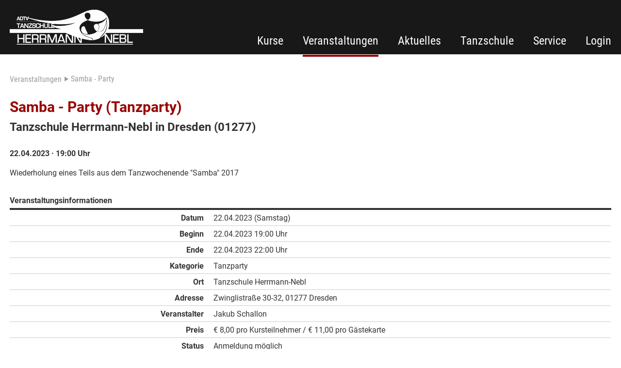

--- FILE ---
content_type: text/html; charset=utf-8
request_url: https://www.bei-uns-tanzen.de/veranstaltungen/samba-party,224.html
body_size: 5169
content:

<!DOCTYPE html>
<html lang='de'>	
	<head>
		<meta charset='utf-8' />
		<meta id='viewport' name='viewport' content='width=device-width, user-scalable=yes, initial-scale=1.0, maximum-scale=3.0, minimum-scale=1.0' />
		<title></title>
		<meta name="description" content="ADTV Tanzschule Herrmann-Nebl" />
		<meta name="robots" content="index, follow" />

		<link rel='canonical' href='https://www.bei-uns-tanzen.de/veranstaltungen.html'/>
		<script src="https://ccm.entire-media.de/public/app.js?apiKey=f7b67705c61307e0c9152f242820b7299ced2354147d1bbe&amp;domain=4f0a85a" referrerpolicy="origin"></script>

		<!--FAVICON-->

		<!-- Vendor Styles -->
		<link rel='stylesheet' href='/css/slick.css' />
		<link rel='stylesheet' href='/css/fancybox.min.css' />
		<link rel="stylesheet" href="/css/jplayer.css"/>

		<!-- App Styles -->
		<link rel='stylesheet' href='/css/style.css' />
		<link rel='stylesheet' href='/css/fonts.css' />

		<script type="text/javascript" src="/js/jquery-3.3.1.min.js"></script>
		<script type="text/javascript" src="/js/jquery.jplayer.min.js"></script>
		<script type="text/javascript" src="/js/jquery.playlist.min.js"></script>		
	</head>
	<body class=''>
		<div class='wrapper'>
			<header class='header'>
				
<div class='shell'>
	<div class='row'>
		<div class='col col-1of3 logo-col'>
			<div class='logo'>
				<a href='/home.html' title='ADTV Tanzschule Herrmann-Nebl'>
					<img src='/images/logo-mobile.png' srcset='/images/logo.png 275w, /images/logo-mobile.png 160w' sizes='(max-width: 1240px) 160px, 275px' alt='ADTV Tanzschule Herrmann-Nebl'/>
				</a>
			</div><!-- /.logo -->
			<div class='open-nav'>
				<i class='ico-nav'></i>
			</div><!-- /.open-nav -->
		</div><!-- /.col -->

		<div class='col col-2of3'>
<nav class='main-nav'>
	<ul><li><a href='/kurse.html' title='Kurse'>Kurse</a></li><li class='active'><a href='/veranstaltungen.html' title='Veranstaltungen'>Veranstaltungen</a></li><li><a href='/aktuelles.html' title='Aktuelles'>Aktuelles</a></li><li><a href='/tanzschule.html' title='Tanzschule'>Tanzschule</a></li><li><a href='/service.html' title='Service'>Service</a></li><li><a href='/video.html' title='Login'>Login</a></li>
	</ul>
</nav><!-- /.main-nav -->
		</div><!-- /.col -->

	</div><!-- /.row -->
</div><!-- /.shell -->			</header><!-- /.header -->

			
<div class='nav-menu'>
	<nav class='mobile-nav'>
		<ul><li><a href='/home.html' title='Home'>Home</a></li><li><a href='/kurse.html' title='Kurse'>Kurse</a></li><li class='active'><a href='/veranstaltungen.html' title='Veranstaltungen'>Veranstaltungen</a></li><li><a href='/aktuelles.html' title='Aktuelles'>Aktuelles</a></li><li><a href='/tanzschule.html' title='Tanzschule'>Tanzschule</a></li><li><a href='/service.html' title='Service'>Service</a></li><li><a href='/gutschein.html' title='Gutschein'>Gutschein</a></li><li><a href='/partner.html' title='Partner'>Partner</a></li><li><a href='/kontakt.html' title='Kontakt'>Kontakt</a></li><li><a href='/video.html' title='Login'>Login</a></li><li><a href='/agb.html' title='AGB'>AGB</a></li><li><a href='/datenschutz.html' title='Datenschutz'>Datenschutz</a></li><li><a href='/impressum.html' title='Impressum'>Impressum</a></li>
		</ul>
	</nav><!-- /.nav -->
</div><!-- /.nav-menu -->
			<div class='content'>
				<div class='shell'>					
					
<div class='breadcrumb'><a href='/veranstaltungen.html' target='_self' title='Veranstaltungen' >Veranstaltungen</a><i class='ico-breadcrumb_next'></i>Samba - Party
</div><!-- /.breadcrumb -->
<div class='row headline'>
	<div class='col col-3of3'>
		<div class='headline'>
			<div class='first-head'><h1><span>Samba - Party (Tanzparty)</span></h1></div>
			<div class='second-head'><h2><span>Tanzschule Herrmann-Nebl in Dresden (01277)</span></h2></div>		
		</div><!-- /.headline -->
	</div><!-- /.col -->
</div><!-- /.row -->

<div class='row headline'>
	<div class='col col-3of3'>
		<div class='headline'>
			<div class='third-head'><h3><span>22.04.2023 &middot 19:00 Uhr</span></h3></div>
		</div><!-- /.headline -->
	</div><!-- /.col -->
</div><!-- /.row -->

<div class='row'>
	<div class='col col-3of3'>
		<article class='text'>
<p>Wiederholung eines Teils aus dem Tanzwochenende "Samba" 2017</p>
		</article><!-- /.text -->
	</div><!-- /.col -->
</div><!-- /.row -->	
<div class='row'>
	<div class='col col-3of3'>
		<div class='table-header mobileonly'>Veranstaltungsinformationen</div>
		<div class='table'>

			<div class='table-head'>
				<div class='table-row'>
					<div class='table-cell cell-large'>Veranstaltungsinformationen</div><!-- /.table-cell -->
					<div class='table-cell cell-xlarge'>&nbsp;</div><!-- /.table-cell -->
				</div><!-- /.table-row -->
			</div><!-- /.table-head -->

			<div class='table-body'>
				<div class='table-row'>
					<div class='table-cell bold alignright'>Datum</div><!-- /.table-cell -->
					<div class='table-cell'>22.04.2023 (Samstag)</div><!-- /.table-cell -->
				</div><!-- /.table-row -->
				<div class='table-row'>
					<div class='table-cell bold alignright'>Beginn</div><!-- /.table-cell -->
					<div class='table-cell'>22.04.2023 19:00 Uhr</div><!-- /.table-cell -->
				</div><!-- /.table-row -->
				<div class='table-row'>
					<div class='table-cell bold alignright'>Ende</div><!-- /.table-cell -->
					<div class='table-cell'>22.04.2023 22:00 Uhr</div><!-- /.table-cell -->
				</div><!-- /.table-row -->
				<div class='table-row'>
					<div class='table-cell bold alignright'>Kategorie</div><!-- /.table-cell -->
					<div class='table-cell'>Tanzparty</div><!-- /.table-cell -->
				</div><!-- /.table-row -->
				<div class='table-row'>
					<div class='table-cell bold alignright'>Ort</div><!-- /.table-cell -->
					<div class='table-cell'>Tanzschule Herrmann-Nebl</div><!-- /.table-cell -->
				</div><!-- /.table-row -->
				<div class='table-row'>
					<div class='table-cell bold alignright'>Adresse</div><!-- /.table-cell -->
					<div class='table-cell'>Zwinglistraße 30-32, 01277 Dresden</div><!-- /.table-cell -->
				</div><!-- /.table-row -->
				<div class='table-row'>
					<div class='table-cell bold alignright'>Veranstalter</div><!-- /.table-cell -->
					<div class='table-cell'>Jakub Schallon</div><!-- /.table-cell -->
				</div><!-- /.table-row -->
				<div class='table-row'>
					<div class='table-cell bold alignright'>Preis</div><!-- /.table-cell -->
					<div class='table-cell'>&euro; 8,00 pro Kursteilnehmer / &euro; 11,00 pro Gästekarte</div><!-- /.table-cell -->
				</div><!-- /.table-row -->
				<div class='table-row'>
					<div class='table-cell bold alignright'>Status</div><!-- /.table-cell -->
					<div class='table-cell'>Anmeldung m&ouml;glich</div><!-- /.table-cell -->
				</div><!-- /.table-row -->
			</div><!-- /.table-body -->
		</div><!-- /.table -->
		
	</div><!-- /.col -->
</div><!-- /.row -->
<div class='row'>
	<div class='col col-3of3'>
		<div class='map'>
			<div class='map-content'>
				<input type='hidden' name='lng' value='13.7833' />
				<input type='hidden' name='lat' value='51.0338' />
				<div id='map_canvas'></div>
			</div>
		</div><!-- /.map -->
	</div><!-- /.col -->
</div><!-- /.row -->
<div class='row'>
	<div class='col col-3of3'>
		<section class='form'>
			<div class='form-head'>Anmeldung</div><!-- /.form-head -->
			<form action='#' method='POST'>
				<input type='hidden' name='update' value='1' />
				<input type='hidden' name='form_time' value='1768865291' />
				<input type='hidden' name='csrf_token' value='a481b241c21fddfd14c0e9fb9eb04a93fd5fe07dd4a7994c0086fc3b11da2551' />
				<input type='text' name='url' style='display:none' tabindex='-1' autocomplete='off'>

				<div class='form-subhead'><p>Teilnehmer  (*Pflichtfeld)</p></div><!-- /.form-subhead -->

				<div class='form-row'>
					<label for='anrede' class='form-label'>* Anrede</label>
					<div class='form-cols'>
						<div class='form-col form-xlarge'>
							<div class='form-controls custom-select'>
								<select class='select' name='anrede' id='anrede' required='required'><option value=''>...</option><option value=Herr>Herr</option><option value=Frau>Frau</option><option value=Firma>Firma</option></select>
							</div><!-- /.form-controls -->
						</div><!-- /.form-col -->
					</div><!-- /.form-cols -->
				</div><!-- /.form-row -->

				<div class='form-row'>
					<label for='vorname' class='form-label'>* Vorname</label>
					<div class='form-cols'>
						<div class='form-col form-xlarge'>
							<div class='form-controls'>
								<input type='text' name='vorname' id='vorname' required='required' value=''/>
							</div><!-- /.form-controls -->
						</div><!-- /.form-col -->
					</div><!-- /.form-cols -->
				</div><!-- /.form-row -->

				<div class='form-row'>
					<label for='nachname' class='form-label'>* Nachname</label>
					<div class='form-cols'>
						<div class='form-col form-xlarge'>
							<div class='form-controls'>
								<input type='text' name='nachname' id='nachname' required='required' value=''/>
							</div><!-- /.form-controls -->
						</div><!-- /.form-col -->
					</div><!-- /.form-cols -->
				</div><!-- /.form-row -->

				<div class='form-row'>
					<div class='form-cols'>
						<label for='strasse' class='form-label'>* Straße/Hausnummer</label>
						<div class='form-col form-large'>
							<div class='form-controls'>
								<input type='text' name='strasse' id='strasse' required='required' value=''/>
							</div><!-- /.form-controls -->
						</div><!-- /.form-col -->

						<div class='form-col form-xsmall'>
							<div class='form-controls'>
								<input type='text' maxlength='5' name='hausnummer' id='hausnummer' value=''/>
							</div><!-- /.form-controls -->
						</div><!-- /.form-col -->
					</div><!-- /.form-cols -->
				</div><!-- /.form-row -->

				<div class='form-row'>
					<label for='plz' class='form-label'>* Postleitzahl/Ort</label>
					<div class='form-cols'>
						<div class='form-col form-xsmall'>
							<div class='form-controls'>
								<input type='number' name='plz' id='plz' required='required' value=''/>
							</div><!-- /.form-controls -->
						</div><!-- /.form-col -->

						<div class='form-col form-large'>
							<div class='form-controls'>
								<input type='text' name='ort' id='ort' required='required' value=''/>
							</div><!-- /.form-controls -->
						</div><!-- /.form-col -->
					</div><!-- /.form-cols -->
				</div><!-- /.form-row -->

				<div class='form-row'>
					<label for='telefon' class='form-label'>* Telefon</label>
					<div class='form-cols'>
						<div class='form-col form-xlarge'>
							<div class='form-controls'>
								<input type='text' name='telefon' id='telefon' required='required' value=''/>
							</div><!-- /.form-controls -->
						</div><!-- /.form-col -->
					</div><!-- /.form-cols -->
				</div><!-- /.form-row -->

				<div class='form-row'>
					<label for='mobil' class='form-label'>Mobiltelefon</label>
					<div class='form-cols'>
						<div class='form-col form-xlarge'>
							<div class='form-controls'>
								<input type='text' name='mobil' id='mobil' value=''/>
							</div><!-- /.form-controls -->
						</div><!-- /.form-col -->
					</div><!-- /.form-cols -->
				</div><!-- /.form-row -->

				<div class='form-row'>
					<label for='email' class='form-label'>* E-Mail</label>
					<div class='form-cols'>
						<div class='form-col form-xlarge'>
							<div class='form-controls'>
								<input type='email' name='email' id='email' required='required' value=''/>
							</div><!-- /.form-controls -->
						</div><!-- /.form-col -->
					</div><!-- /.form-cols -->
				</div><!-- /.form-row -->

				<div class='form-row'>
					<label for='geburtstag' class='form-label'>Geburtsdatum</label>
					<div class='form-cols'>
						<div class='form-col form-xxmedium'>
							<div class='form-controls custom-select'>
								<select name='geburtstag' id='geburtstag' class='select'><option value='0' selected='selected'>...</option><option value='1'>01</option><option value='2'>02</option><option value='3'>03</option><option value='4'>04</option><option value='5'>05</option><option value='6'>06</option><option value='7'>07</option><option value='8'>08</option><option value='9'>09</option><option value='10'>10</option><option value='11'>11</option><option value='12'>12</option><option value='13'>13</option><option value='14'>14</option><option value='15'>15</option><option value='16'>16</option><option value='17'>17</option><option value='18'>18</option><option value='19'>19</option><option value='20'>20</option><option value='21'>21</option><option value='22'>22</option><option value='23'>23</option><option value='24'>24</option><option value='25'>25</option><option value='26'>26</option><option value='27'>27</option><option value='28'>28</option><option value='29'>29</option><option value='30'>30</option><option value='31'>31</option></select>
							</div><!-- /.form-controls -->
						</div><!-- /.form-col -->

						<div class='form-col form-xxmedium'>
							<div class='form-controls custom-select'>
								<select name='geburtsmonat' class='select'><option value='0' selected='selected'>...</option><option value='1'>01</option><option value='2'>02</option><option value='3'>03</option><option value='4'>04</option><option value='5'>05</option><option value='6'>06</option><option value='7'>07</option><option value='8'>08</option><option value='9'>09</option><option value='10'>10</option><option value='11'>11</option><option value='12'>12</option></select>
							</div><!-- /.form-controls -->
						</div><!-- /.form-col -->

						<div class='form-col form-xmedium'>
							<div class='form-controls custom-select'>
								<select name='geburtsjahr' class='select'><option value='0' selected='selected'>...</option><option value='2026'>2026</option><option value='2025'>2025</option><option value='2024'>2024</option><option value='2023'>2023</option><option value='2022'>2022</option><option value='2021'>2021</option><option value='2020'>2020</option><option value='2019'>2019</option><option value='2018'>2018</option><option value='2017'>2017</option><option value='2016'>2016</option><option value='2015'>2015</option><option value='2014'>2014</option><option value='2013'>2013</option><option value='2012'>2012</option><option value='2011'>2011</option><option value='2010'>2010</option><option value='2009'>2009</option><option value='2008'>2008</option><option value='2007'>2007</option><option value='2006'>2006</option><option value='2005'>2005</option><option value='2004'>2004</option><option value='2003'>2003</option><option value='2002'>2002</option><option value='2001'>2001</option><option value='2000'>2000</option><option value='1999'>1999</option><option value='1998'>1998</option><option value='1997'>1997</option><option value='1996'>1996</option><option value='1995'>1995</option><option value='1994'>1994</option><option value='1993'>1993</option><option value='1992'>1992</option><option value='1991'>1991</option><option value='1990'>1990</option><option value='1989'>1989</option><option value='1988'>1988</option><option value='1987'>1987</option><option value='1986'>1986</option><option value='1985'>1985</option><option value='1984'>1984</option><option value='1983'>1983</option><option value='1982'>1982</option><option value='1981'>1981</option><option value='1980'>1980</option><option value='1979'>1979</option><option value='1978'>1978</option><option value='1977'>1977</option><option value='1976'>1976</option><option value='1975'>1975</option><option value='1974'>1974</option><option value='1973'>1973</option><option value='1972'>1972</option><option value='1971'>1971</option><option value='1970'>1970</option><option value='1969'>1969</option><option value='1968'>1968</option><option value='1967'>1967</option><option value='1966'>1966</option><option value='1965'>1965</option><option value='1964'>1964</option><option value='1963'>1963</option><option value='1962'>1962</option><option value='1961'>1961</option><option value='1960'>1960</option><option value='1959'>1959</option><option value='1958'>1958</option><option value='1957'>1957</option><option value='1956'>1956</option><option value='1955'>1955</option><option value='1954'>1954</option><option value='1953'>1953</option><option value='1952'>1952</option><option value='1951'>1951</option><option value='1950'>1950</option><option value='1949'>1949</option><option value='1948'>1948</option><option value='1947'>1947</option><option value='1946'>1946</option><option value='1945'>1945</option><option value='1944'>1944</option><option value='1943'>1943</option><option value='1942'>1942</option><option value='1941'>1941</option><option value='1940'>1940</option><option value='1939'>1939</option><option value='1938'>1938</option><option value='1937'>1937</option><option value='1936'>1936</option><option value='1935'>1935</option><option value='1934'>1934</option><option value='1933'>1933</option><option value='1932'>1932</option><option value='1931'>1931</option><option value='1930'>1930</option><option value='1929'>1929</option><option value='1928'>1928</option><option value='1927'>1927</option><option value='1926'>1926</option></select>
							</div><!-- /.form-controls -->
						</div><!-- /.form-col -->

					</div><!-- /.form-cols -->
				</div><!-- /.form-row -->

				<div class='form-subhead'>Angaben zum Termin</div><!-- /.form-subhead -->

				<div class='form-row'>
					<label for='email' class='form-label'>Aktueller Kurs/Club</label>
					<div class='form-cols'>
						<div class='form-col form-xlarge'>
							<div class='form-controls'>
								<input type='kursnummer' name='kursnummer' id='kursnummer' value=''/>
							</div><!-- /.form-controls -->
						</div><!-- /.form-col -->
					</div><!-- /.form-cols -->
				</div><!-- /.form-row -->

				<div class='form-row'>
					<label for='menge' class='form-label'>* Anzahl Karten</label>
					<div class='form-cols'>
						<div class='form-col form-xlarge'>
							<div class='form-controls custom-select'>
								<select name='menge' id='menge' class='select'><option value='1'>1</option><option value='2'>2</option><option value='3'>3</option><option value='4'>4</option><option value='5'>5</option><option value='6'>6</option><option value='7'>7</option><option value='8'>8</option><option value='9'>9</option><option value='10'>10</option><option value='11'>11</option><option value='12'>12</option><option value='13'>13</option><option value='14'>14</option><option value='15'>15</option><option value='16'>16</option><option value='17'>17</option><option value='18'>18</option><option value='19'>19</option><option value='20'>20</option><option value='21'>21</option><option value='22'>22</option><option value='23'>23</option><option value='24'>24</option><option value='25'>25</option><option value='26'>26</option><option value='27'>27</option><option value='28'>28</option><option value='29'>29</option><option value='30'>30</option><option value='31'>31</option><option value='32'>32</option><option value='33'>33</option><option value='34'>34</option><option value='35'>35</option><option value='36'>36</option><option value='37'>37</option><option value='38'>38</option><option value='39'>39</option><option value='40'>40</option><option value='41'>41</option><option value='42'>42</option><option value='43'>43</option><option value='44'>44</option><option value='45'>45</option><option value='46'>46</option><option value='47'>47</option><option value='48'>48</option><option value='49'>49</option><option value='50'>50</option></select>
							</div><!-- /.form-controls -->
						</div><!-- /.form-col -->

					</div><!-- /.form-cols -->
				</div><!-- /.form-row -->

				<div class='form-subhead'>Hinweise</div><!-- /.form-subhead -->

				<div class='form-row'>
					<label for='nachricht' class='form-label'>Bemerkungen</label>
					<div class='form-cols'>
						<div class='form-col form-full'>
							<div class='form-controls custom-textarea'>
								<textarea name='nachricht' id='nachricht'></textarea>
							</div><!-- /.form-controls -->
						</div><!-- /.form-col -->
					</div><!-- /.form-cols -->
				</div><!-- /.form-row -->

				<div class='form-subhead'>Rechtliches</div><!-- /.form-subhead -->

				<div class='form-row'>
					<label for='c_agb' class='form-label desktoponly'>&nbsp;</label>
					<div class='form-cols'>
						<div class='form-col form-full custom-checkbox'>
							<div class='form-controls'>
								<label for='c_agb'>
									<input type='checkbox' name='c_agb' id='c_agb' value='1'>
									<span></span><p>Ich habe die <a href="../agb.html" target="_blank" title="AGB">AGB</a> gelesen und verstanden.</p>
								</label>
							</div><!-- /.form-controls -->
						</div><!-- /.form-col -->
					</div><!-- /.form-cols -->
				</div><!-- /.form-row -->

				<div class='form-row'>
					<label class='form-label'>&nbsp;</label>
					<div class='form-cols'>
						<div class='form-col form-full'>
							<div class='form-controls custom-label'><p>Bitte beachten Sie unsere <a href="../datenschutz.html" title="Datenschutzerklärung" target="_blank">Datenschutzerklärung</a>.</p><p><br />
Bei erfolgreicher Übermittlung der Anmeldung erhalten Sie in wenigen Minuten eine automatische Bestätigung.</p></div><!-- /.form-controls -->
						</div><!-- /.form-col -->
					</div><!-- /.form-cols -->
				</div><!-- /.form-row -->

				<div class='form-action'>
					<div class='btn right'>
						<button type='submit' title='Reservieren'>Reservieren<i class='ico-btn'></i></button>
					</div><!-- /.btn -->
				</div><!-- /.form-action -->

			</form>
		</section><!-- /.form -->
	</div><!-- /.col -->
</div><!-- /.row -->				</div><!-- /.shell -->
			</div><!-- /.content -->

			<footer class='footer'>
				
<div class='row'>
	<div class='shell'>
		<div class='col col-1of3'>
			<span class='footer-head'>Anschrift</span><!-- /.footer-head --><p>ADTV Tanzschule Herrmann-Nebl<br />
Inhaber Jens Herrmann<br />
Zwinglistraße 32<br />
01277 Dresden</p><p>(Zugang rückseitig über Außentreppe Bielatalweg)</p>
			<span class='footer-head'>Kontakt</span><!-- /.footer-head --><dl><dt>Telefon:</dt><dd>+49 (0)351-41 35 01-8</dd><dt>Telefax:</dt><dd>+49 (0)351-41 35 01-9</dd><dt>Mobil/Messenger:</dt><dd>+49 (0)151-42484760</dd><dt>Geschäftsleitung:</dt><dd>+49 (0)35205-75 68 31</dd><dt>&nbsp;</dt><dd>+49 (0)172-9257266</dd><dt>E-Mail:</dt><dd><a href="mailto:kontakt@bei-uns-tanzen.de">kontakt@bei-uns-tanzen.de</a></dd></dl>
		</div><!-- /.col -->
		<div class='col col-1of3'>
			<span class='footer-head'>Bürosprechzeiten</span><!-- /.footer-head --><dl><dt>Montag:</dt><dd>09:30 - 13:30 Uhr</dd><dt>Dienstag:</dt><dd>09:30 - 13:30 Uhr</dd><dt>Mittwoch:</dt><dd>11:15 - 15:15 Uhr</dd><dt>Donnerstag:</dt><dd>11:15 - 15:15 Uhr</dd><dt>Freitag:</dt><dd>09:30 - 13:30 Uhr</dd></dl><p>Zusätzlich sind wir von Montag bis Freitag ab circa 17:00 Uhr parallel zu unseren laufenden Kursen und Clubs für Sie da! Wir bitten dann um Verständnis, dass es zu kleinen Wartezeiten kommen kann. Bitte beachten Sie auch, dass unser Tanzschulbüro in den <em><span style="text-decoration: underline;"><a href="../aktuelles/informationen-zum-tanzschulbetrieb-update-28-06-23,13.html" title="Aktuelles im Tanzschulbetrieb">Ferien und anderen Schließzeiten</a></span></em> nur unregelmäßig besetzt ist. Gerne können Sie uns eine Nachricht auf unseren Anrufbeantworter sprechen, wir rufen Sie dann zurück!</p>
		</div><!-- /.col -->
		<div class='col col-1of3'>
			<span class='footer-head'>Mitgliedschaften</span><!-- /.footer-head --><ul class='partner'><li><a href='https://adtv.de/' target="_blank" title="Allgemeiner Deutscher Tanzlehrerverband e.V. (ADTV)" ><img src='/images/logo-adtv.png' alt="Allgemeiner Deutscher Tanzlehrerverband e.V. (ADTV)"/></a></li><li><a href='https://www.profitanztrainer.de/' target="_blank" title="Deutschen Tanztrainerverband der Professionals (DTP e.V.)"><img src='/images/logo-dtp.png' alt="Deutschen<br />
Tanztrainerverband der Professionals (DTP e.V.)" /></a></li></ul><!-- /.partner -->
			<span class='footer-head'>Netzwerk</span><!-- /.footer-head --><ul class='network'><li><a href='https://www.facebook.com/bei.uns.tanzen/' target='_blank' title='Facebook'><i class='ico-facebook'></i></a></li><li><a href='https://www.instagram.com/jens_herrmann_tanzschule/'  target='_blank' title='Instagram'><i class='ico-instagram'></i></a><li><a href='https://www.tiktok.com/@eva_und_jens_tanzschule/'  target='_blank' title='TikTok'><i class='ico-tiktok'></i></a></li><li><a href='https://www.youtube.com/user/beiunstanzen'  target='_blank' title='Youtube'><i class='ico-youtube'></i></a></li><li><a href='https://wa.me/4915142484760'  target='_blank' title='WhatsApp'><i class='ico-whatsapp'></i></a></li><li><a href='https://whatsapp.com/channel/0029Va9twXV7tkj5okyonl0A'  target='_blank' title='WhatsApp-Kanal'><i class='ico-whatsapp-channel'></i></a></li><li><a href='https://www.jako.de/de/team/tanzschule_herrmann_nebl/'  target='_blank' title='Onlineshop'><i class='ico-shop'></i></a></li></ul><!-- /.network -->
		</div><!-- /.col -->
	</div><!-- /.shell -->
</div><!-- /.row -->
<div class='row'>
	<div class='shell'>
		<div class='col col-2of4'>
			<p>© 2026 ADTV Tanzschule Herrmann-Nebl · Alle Rechte vorbehalten</p>
		</div><!-- /.col -->
		<div class='col col-2of4'>
			<nav class='footer-nav'>
				<ul><li><a href='/gutschein.html' title='Gutschein'>Gutschein</a></li><li><a href='/partner.html' title='Partner'>Partner</a></li><li><a href='/kontakt.html' title='Kontakt'>Kontakt</a></li><li><a href='/agb.html' title='AGB'>AGB</a></li><li><a href='/datenschutz.html' title='Datenschutz'>Datenschutz</a></li><li><a href='/impressum.html' title='Impressum'>Impressum</a></li>
				</ul>
			</nav><!-- /.footer-nav -->
		</div><!-- /.col -->
	</div><!-- /.shell -->
</div><!-- /.row -->			</footer><!-- /.footer -->
		</div><!-- /.wrapper -->

		
		<!-- Vendor JS -->
		<script type="text/javascript" src="/js/slick.min.js"></script>
		<script type="text/javascript" src="/js/fancybox.min.js"></script>
		
		<script type="text/javascript" src="https://maps.google.com/maps/api/js?key=AIzaSyA4cfcAV1OmEbippgoPszHXvUsYASlBpmk"></script>
		<!-- App JS -->
		<script type="text/javascript" src="/js/functions.js"></script>
	</body>
</html>

--- FILE ---
content_type: text/css
request_url: https://www.bei-uns-tanzen.de/css/slick.css
body_size: 364
content:
/* ------------------------------------------------------------ *\
	slick-slider
\* ------------------------------------------------------------ */

.slick-slider { position: relative; display: block; box-sizing: border-box; }
.slick-slider { -webkit-user-select: none; -moz-user-select: none; -ms-user-select: none; user-select: none; }
.slick-slider { -webkit-touch-callout: none; -khtml-user-select: none; -ms-touch-action: pan-y; touch-action: pan-y; -webkit-tap-highlight-color: transparent; }

.slick-list { position: relative; display: block; overflow: hidden; margin: 0; padding: 0; }
.slick-list:focus { outline: none; }
.slick-list.dragging { cursor: pointer; cursor: hand; }

.slick-slider .slick-track,
.slick-slider .slick-list { -webkit-transform: translate3d(0, 0, 0); -moz-transform: translate3d(0, 0, 0); -ms-transform: translate3d(0, 0, 0); -o-transform: translate3d(0, 0, 0); transform: translate3d(0, 0, 0); }

.slick-track { position: relative; top: 0; left: 0; display: block; margin-left: auto; margin-right: auto; }
.slick-track:before,
.slick-track:after { display: table; content: ''; }
.slick-track:after { clear: both; }
.slick-loading .slick-track { visibility: hidden; }

.slick-slide { display: none; float: left; height: 100%; min-height: 1px; }
[dir='rtl'] .slick-slide { float: right; }
.slick-slide img { display: block; }
.slick-slide.slick-loading img { display: none; }
.slick-slide.dragging img { pointer-events: none; }
.slick-initialized .slick-slide { display: block; }
.slick-loading .slick-slide { visibility: hidden; }
.slick-vertical .slick-slide { display: block; height: auto; border: 1px solid transparent; }
.slick-arrow.slick-hidden { display: none; }

--- FILE ---
content_type: text/css
request_url: https://www.bei-uns-tanzen.de/css/fonts.css
body_size: 170
content:
/* roboto-condensed-regular - latin */
@font-face {
  font-family: 'Roboto Condensed';
  font-style: normal;
  font-weight: 400;
  src: local('Roboto Condensed'), local('RobotoCondensed-Regular'),
       url('/css/fonts/roboto-condensed-v18-latin-regular.woff2') format('woff2'), /* Chrome 26+, Opera 23+, Firefox 39+ */
       url('/css/fonts/roboto-condensed-v18-latin-regular.woff') format('woff'); /* Chrome 6+, Firefox 3.6+, IE 9+, Safari 5.1+ */
}

/* roboto-regular - latin */
@font-face {
  font-family: 'Roboto';
  font-style: normal;
  font-weight: 400;
  src: local('Roboto'), local('Roboto-Regular'),
       url('/css/fonts/roboto-v20-latin-regular.woff2') format('woff2'), /* Chrome 26+, Opera 23+, Firefox 39+ */
       url('/css/fonts/roboto-v20-latin-regular.woff') format('woff'); /* Chrome 6+, Firefox 3.6+, IE 9+, Safari 5.1+ */
}
/* roboto-700 - latin */
@font-face {
  font-family: 'Roboto';
  font-style: normal;
  font-weight: 700;
  src: local('Roboto Bold'), local('Roboto-Bold'),
       url('/css/fonts/roboto-v20-latin-700.woff2') format('woff2'), /* Chrome 26+, Opera 23+, Firefox 39+ */
       url('/css/fonts/roboto-v20-latin-700.woff') format('woff'); /* Chrome 6+, Firefox 3.6+, IE 9+, Safari 5.1+ */
}

--- FILE ---
content_type: text/javascript
request_url: https://www.bei-uns-tanzen.de/js/functions.js
body_size: 1438
content:
;(function($, window, document, undefined) {
	var $win = $(window);
	var $doc = $(document);
	var $gridHeight;
	
	$win.on('load', function() {
		
		$('body .news li').each(function(){
			rowHeight = parseInt($('.news ul').css('grid-auto-rows'));
			rowGap = parseInt($('.news ul').css('grid-row-gap'));
   		rowSpan = Math.ceil(($(this).find('.news-box').height()+rowGap)/(rowHeight+rowGap)+10);
			$(this).css('grid-row-end', 'span '+rowSpan);
		});
		
	});
	
	
	$doc.ready(function() {
		
		$doc.on('click', function(event) {
			var $target = $(event.target);

			if (!$target.is('.header, .header *, .nav, .nav *')) {
				$('.open-nav').find('i').removeClass('close');
				$('.wrapper').removeClass('active');
			}
		});
		
		$('.open-nav').click(function(event){
			event.preventDefault();
			$(this).find('i').toggleClass('close');
			$('.wrapper').toggleClass('active');
		});
		
		$('[data-fancybox="gallery"]').fancybox({});
		
		$('#preview_form').click(function(event){
			$('#gutscheinformular').attr('target', '_blank').attr('action', '/gutschein_preview.php');
		});
		
		$('#submit_form').click(function(event){
			$('#gutscheinformular').attr('target', '').attr('action', '');
		});
		
		$('#adresse_kopieren').click();
		
		$('body').on('change', '#adresse_kopieren', function(event){
			if($(this).is(":checked")){
				$('#adresse_strasse2').show().find('select, input').attr('required', 'required');
				$('#adresse_plz2').show().find('select, input').attr('required', 'required');
			} else {
				$('#adresse_strasse2').hide().find('select, input').removeAttr('required');
				$('#adresse_plz2').hide().find('select, input').removeAttr('required');
			}
		});
		
		$("select[name=geburtstag], select[name=geburtsmonat],select[name=geburtsjahr]").change(function(){
			var tag = $("select[name=geburtstag]").val();
			var monat = $("select[name=geburtsmonat]").val();
			var jahr = $("select[name=geburtsjahr]").val();
			if(tag == 0 || monat == 0 || jahr == 0)return;
			if(alter(tag,monat,jahr) > 17){
				$('.erz1').hide().find('select, input').attr('disabled', 'disabled');
			} else {
				$('.erz1').show().find('select, input').removeAttr('disabled');
			}
		});
		
		$('.teaser .slider').slick({
		  infinite: true,
		  arrows: false,
		  dots: false,
		  autoplay: true,
		});
		
		$('body').on('click', '.note-button .btn.close', function(event){
			event.preventDefault();
			$('.note').addClass('note-close');
			$('.note').delay(500).fadeOut(1);
		});
		
		$('body').on('click', '.note', function(){
			$('.note').addClass('note-close');
			$('.note').delay(500).fadeOut(1);
		}).children('.note-box').click(function(event){
			return false;
		});
		
		$('body .news li').each(function(){
			rowHeight = parseInt($('.news ul').css('grid-auto-rows'));
			rowGap = parseInt($('.news ul').css('grid-row-gap'));
   		rowSpan = Math.ceil(($(this).find('.news-box').height()+rowGap)/(rowHeight+rowGap)+20);
			$(this).css('grid-row-end', 'span '+rowSpan);
		});
		
		$('body .accordion .accordion-title').on('click', function(event){
			if ($(this).parent('.accordion-box').hasClass('active')){
				$(this).parent('.accordion-box').removeClass('active');
			} else {
				$('.accordion .accordion-box').removeClass('active');
				$(this).parent('.accordion-box').addClass('active');
			}
		});
		
		
	  $('.map-content').each(function(index, element) {
			var lat = $(element).find('input[name="lat"]').val();
			var lng = $(element).find('input[name="lng"]').val();
			init_gMap(element, lat, lng);
	  });
		
	});
	

	function alter(tag, monat,jahr) {
		a = jahr;
		b = monat;
		c = tag;
		d = 23;
		e = 59;
		f = new Date(a,b,c,d,e);
		g = new Date();
		minuten = g.getMinutes()-f.getMinutes();
		stunden = g.getHours()-f.getHours();
		tage = g.getDate()-f.getDate();
		monate = g.getMonth()-f.getMonth();
		jahre = g.getYear()-f.getYear();
		if(minuten<0){minuten = 60+minuten; stunden--;}
		if(stunden<0){stunden = 24+stunden; tage--;}
		if(tage<0){tage = 30+tage; monate--;}
		if(monate<0){monate = 12+monate; jahre--;}
		if(jahre > 2000){jahre = jahre-2000}
		if(jahre > 1900){jahre = jahre-1900}
		return jahre;
	}
	
	//Google Maps	
  function init_gMap(element, lat,lng) {
  	console.log(lat);
  	console.log(lng);
  	if(lat == undefined || lng == undefined){
	    var myOptions = {
	      zoom: 15,
	      mapTypeId: google.maps.MapTypeId.ROADMAP     
	    }  		
	    var address = $(element).find('input[name="adress"]').val();
	    geocoder = new google.maps.Geocoder();	    
	    map = new google.maps.Map(element, myOptions);
	    geocoder.geocode( { 'address': address}, function(results, status) {
	    	console.log(google.maps.GeocoderStatus);
	      if (status == google.maps.GeocoderStatus.OK) {
	        map.setCenter(results[0].geometry.location);
	        var marker = new google.maps.Marker({
	            map: map,
	            position: results[0].geometry.location
	        });
	      } else {
	        $('.gmap').hide();
	      }
	    });
  	} else {
	    var latlng = new google.maps.LatLng(lat,lng);
	    var myOptions = {
	      zoom: 15,
	      center: latlng,
	      mapTypeId: google.maps.MapTypeId.ROADMAP     
	    }
	    map = new google.maps.Map(element, myOptions);
	    var marker = new google.maps.Marker({
	        map: map,
	        position: latlng
	    });  	
	  }
  }  
  
  
})(jQuery, window, document);
